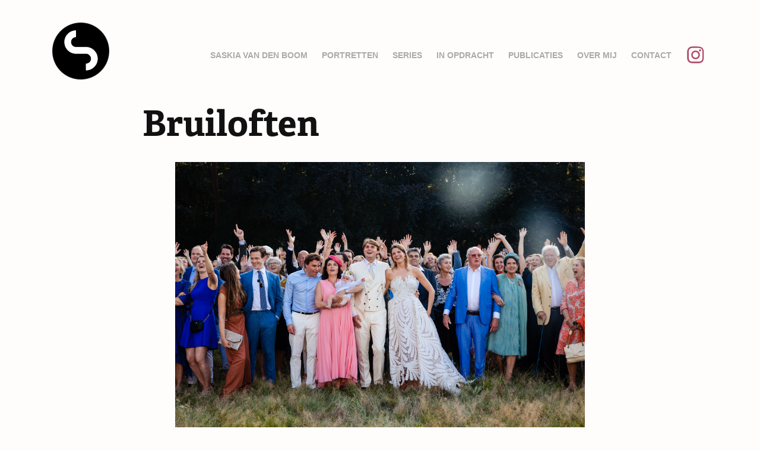

--- FILE ---
content_type: text/html; charset=utf-8
request_url: https://saskiavandenboom.nl/bruiloft-fotografie
body_size: 8880
content:
<!DOCTYPE HTML>
<html lang="en-US">
<head>
  <meta charset="UTF-8" />
  <meta name="viewport" content="width=device-width, initial-scale=1" />
      <meta name="keywords"  content="photo,photographer,series,portrets" />
      <meta name="description"  content="Fotografie, portretfotografie, documentaire fotografie, fotoschool" />
      <meta name="twitter:card"  content="summary_large_image" />
      <meta name="twitter:site"  content="@AdobePortfolio" />
      <meta  property="og:title" content="Saskia van den Boom - Bruiloften" />
      <meta  property="og:description" content="Fotografie, portretfotografie, documentaire fotografie, fotoschool" />
      <meta  property="og:image" content="https://cdn.myportfolio.com/f1ad6950-a464-48bc-86d2-707f05c22dc0/28498ace-6f8f-4df3-8008-93702a7e50ee_rwc_0x0x997x780x997.jpg?h=4da84e12d2053943061e2deba45b56fb" />
        <link rel="icon" href="https://cdn.myportfolio.com/f1ad6950-a464-48bc-86d2-707f05c22dc0/fc0ef873-2e21-4da4-9c2e-7388a41b5f07_carw_1x1x32.png?h=638d6756133ece5a9a954087c1f90772" />
      <link rel="stylesheet" href="/dist/css/main.css" type="text/css" />
      <link rel="stylesheet" href="https://cdn.myportfolio.com/f1ad6950-a464-48bc-86d2-707f05c22dc0/d1e3ba547df6f42bc7d867b36df1f53c1769026264.css?h=653b6b184e082e4f0bfe2befbd06a27a" type="text/css" />
    <link rel="canonical" href="https://saskiavandenboom.nl/bruiloft-fotografie" />
      <title>Saskia van den Boom - Bruiloften</title>
    <script type="text/javascript" src="//use.typekit.net/ik/[base64].js?cb=35f77bfb8b50944859ea3d3804e7194e7a3173fb" async onload="
    try {
      window.Typekit.load();
    } catch (e) {
      console.warn('Typekit not loaded.');
    }
    "></script>
</head>
  <body class="transition-enabled">  <div class='page-background-video page-background-video-with-panel'>
  </div>
  <div class="js-responsive-nav">
    <div class="responsive-nav has-social">
      <div class="close-responsive-click-area js-close-responsive-nav">
        <div class="close-responsive-button"></div>
      </div>
          <div class="nav-container">
            <nav data-hover-hint="nav">
      <div class="page-title">
        <a href="/home" >Saskia van den Boom</a>
      </div>
      <div class="page-title">
        <a href="/portretten" >Portretten</a>
      </div>
                <div class="gallery-title"><a href="/series" >Series</a></div>
                <div class="gallery-title"><a href="/kopie-van-series" >In opdracht</a></div>
      <div class="page-title">
        <a href="/publicaties-1" >Publicaties</a>
      </div>
      <div class="page-title">
        <a href="/over-mij" >Over mij</a>
      </div>
      <div class="page-title">
        <a href="/contact" >Contact</a>
      </div>
                <div class="social pf-nav-social" data-hover-hint="navSocialIcons">
                  <ul>
                          <li>
                            <a href="https://www.instagram.com/saskiavdboom/" target="_blank">
                              <svg version="1.1" id="Layer_1" xmlns="http://www.w3.org/2000/svg" xmlns:xlink="http://www.w3.org/1999/xlink" viewBox="0 0 30 24" style="enable-background:new 0 0 30 24;" xml:space="preserve" class="icon">
                              <g>
                                <path d="M15,5.4c2.1,0,2.4,0,3.2,0c0.8,0,1.2,0.2,1.5,0.3c0.4,0.1,0.6,0.3,0.9,0.6c0.3,0.3,0.5,0.5,0.6,0.9
                                  c0.1,0.3,0.2,0.7,0.3,1.5c0,0.8,0,1.1,0,3.2s0,2.4,0,3.2c0,0.8-0.2,1.2-0.3,1.5c-0.1,0.4-0.3,0.6-0.6,0.9c-0.3,0.3-0.5,0.5-0.9,0.6
                                  c-0.3,0.1-0.7,0.2-1.5,0.3c-0.8,0-1.1,0-3.2,0s-2.4,0-3.2,0c-0.8,0-1.2-0.2-1.5-0.3c-0.4-0.1-0.6-0.3-0.9-0.6
                                  c-0.3-0.3-0.5-0.5-0.6-0.9c-0.1-0.3-0.2-0.7-0.3-1.5c0-0.8,0-1.1,0-3.2s0-2.4,0-3.2c0-0.8,0.2-1.2,0.3-1.5c0.1-0.4,0.3-0.6,0.6-0.9
                                  c0.3-0.3,0.5-0.5,0.9-0.6c0.3-0.1,0.7-0.2,1.5-0.3C12.6,5.4,12.9,5.4,15,5.4 M15,4c-2.2,0-2.4,0-3.3,0c-0.9,0-1.4,0.2-1.9,0.4
                                  c-0.5,0.2-1,0.5-1.4,0.9C7.9,5.8,7.6,6.2,7.4,6.8C7.2,7.3,7.1,7.9,7,8.7C7,9.6,7,9.8,7,12s0,2.4,0,3.3c0,0.9,0.2,1.4,0.4,1.9
                                  c0.2,0.5,0.5,1,0.9,1.4c0.4,0.4,0.9,0.7,1.4,0.9c0.5,0.2,1.1,0.3,1.9,0.4c0.9,0,1.1,0,3.3,0s2.4,0,3.3,0c0.9,0,1.4-0.2,1.9-0.4
                                  c0.5-0.2,1-0.5,1.4-0.9c0.4-0.4,0.7-0.9,0.9-1.4c0.2-0.5,0.3-1.1,0.4-1.9c0-0.9,0-1.1,0-3.3s0-2.4,0-3.3c0-0.9-0.2-1.4-0.4-1.9
                                  c-0.2-0.5-0.5-1-0.9-1.4c-0.4-0.4-0.9-0.7-1.4-0.9c-0.5-0.2-1.1-0.3-1.9-0.4C17.4,4,17.2,4,15,4L15,4L15,4z"/>
                                <path d="M15,7.9c-2.3,0-4.1,1.8-4.1,4.1s1.8,4.1,4.1,4.1s4.1-1.8,4.1-4.1S17.3,7.9,15,7.9L15,7.9z M15,14.7c-1.5,0-2.7-1.2-2.7-2.7
                                  c0-1.5,1.2-2.7,2.7-2.7s2.7,1.2,2.7,2.7C17.7,13.5,16.5,14.7,15,14.7L15,14.7z"/>
                                <path d="M20.2,7.7c0,0.5-0.4,1-1,1s-1-0.4-1-1s0.4-1,1-1S20.2,7.2,20.2,7.7L20.2,7.7z"/>
                              </g>
                              </svg>
                            </a>
                          </li>
                  </ul>
                </div>
            </nav>
          </div>
    </div>
  </div>
  <div class="site-wrap cfix js-site-wrap">
    <div class="site-container">
      <div class="site-content e2e-site-content">
        <header class="site-header">
          <div class="logo-container">
              <div class="logo-wrap" data-hover-hint="logo">
                    <div class="logo e2e-site-logo-text logo-image has-rollover ">
    <a href="/home" class="image-normal image-link">
      <img src="https://cdn.myportfolio.com/f1ad6950-a464-48bc-86d2-707f05c22dc0/afc020cf-c113-4567-a738-8ddf45324da0_rwc_0x0x100x100x4096.png?h=c2ea6059f66c985e7d5f714fa6684ea9" alt="Saskia van den Boom">
    </a>
    <a href="/home" class="image-rollover image-link">
      <img src="https://cdn.myportfolio.com/f1ad6950-a464-48bc-86d2-707f05c22dc0/c08dd853-b981-4d41-b162-42ecf9343047_rwc_0x0x100x100x4096.png?h=5678b427e1280e22b670f5b7d2e31a0d" alt="Saskia van den Boom">
    </a>
</div>
              </div>
  <div class="hamburger-click-area js-hamburger">
    <div class="hamburger">
      <i></i>
      <i></i>
      <i></i>
    </div>
  </div>
          </div>
              <div class="nav-container">
                <nav data-hover-hint="nav">
      <div class="page-title">
        <a href="/home" >Saskia van den Boom</a>
      </div>
      <div class="page-title">
        <a href="/portretten" >Portretten</a>
      </div>
                <div class="gallery-title"><a href="/series" >Series</a></div>
                <div class="gallery-title"><a href="/kopie-van-series" >In opdracht</a></div>
      <div class="page-title">
        <a href="/publicaties-1" >Publicaties</a>
      </div>
      <div class="page-title">
        <a href="/over-mij" >Over mij</a>
      </div>
      <div class="page-title">
        <a href="/contact" >Contact</a>
      </div>
                    <div class="social pf-nav-social" data-hover-hint="navSocialIcons">
                      <ul>
                              <li>
                                <a href="https://www.instagram.com/saskiavdboom/" target="_blank">
                                  <svg version="1.1" id="Layer_1" xmlns="http://www.w3.org/2000/svg" xmlns:xlink="http://www.w3.org/1999/xlink" viewBox="0 0 30 24" style="enable-background:new 0 0 30 24;" xml:space="preserve" class="icon">
                                  <g>
                                    <path d="M15,5.4c2.1,0,2.4,0,3.2,0c0.8,0,1.2,0.2,1.5,0.3c0.4,0.1,0.6,0.3,0.9,0.6c0.3,0.3,0.5,0.5,0.6,0.9
                                      c0.1,0.3,0.2,0.7,0.3,1.5c0,0.8,0,1.1,0,3.2s0,2.4,0,3.2c0,0.8-0.2,1.2-0.3,1.5c-0.1,0.4-0.3,0.6-0.6,0.9c-0.3,0.3-0.5,0.5-0.9,0.6
                                      c-0.3,0.1-0.7,0.2-1.5,0.3c-0.8,0-1.1,0-3.2,0s-2.4,0-3.2,0c-0.8,0-1.2-0.2-1.5-0.3c-0.4-0.1-0.6-0.3-0.9-0.6
                                      c-0.3-0.3-0.5-0.5-0.6-0.9c-0.1-0.3-0.2-0.7-0.3-1.5c0-0.8,0-1.1,0-3.2s0-2.4,0-3.2c0-0.8,0.2-1.2,0.3-1.5c0.1-0.4,0.3-0.6,0.6-0.9
                                      c0.3-0.3,0.5-0.5,0.9-0.6c0.3-0.1,0.7-0.2,1.5-0.3C12.6,5.4,12.9,5.4,15,5.4 M15,4c-2.2,0-2.4,0-3.3,0c-0.9,0-1.4,0.2-1.9,0.4
                                      c-0.5,0.2-1,0.5-1.4,0.9C7.9,5.8,7.6,6.2,7.4,6.8C7.2,7.3,7.1,7.9,7,8.7C7,9.6,7,9.8,7,12s0,2.4,0,3.3c0,0.9,0.2,1.4,0.4,1.9
                                      c0.2,0.5,0.5,1,0.9,1.4c0.4,0.4,0.9,0.7,1.4,0.9c0.5,0.2,1.1,0.3,1.9,0.4c0.9,0,1.1,0,3.3,0s2.4,0,3.3,0c0.9,0,1.4-0.2,1.9-0.4
                                      c0.5-0.2,1-0.5,1.4-0.9c0.4-0.4,0.7-0.9,0.9-1.4c0.2-0.5,0.3-1.1,0.4-1.9c0-0.9,0-1.1,0-3.3s0-2.4,0-3.3c0-0.9-0.2-1.4-0.4-1.9
                                      c-0.2-0.5-0.5-1-0.9-1.4c-0.4-0.4-0.9-0.7-1.4-0.9c-0.5-0.2-1.1-0.3-1.9-0.4C17.4,4,17.2,4,15,4L15,4L15,4z"/>
                                    <path d="M15,7.9c-2.3,0-4.1,1.8-4.1,4.1s1.8,4.1,4.1,4.1s4.1-1.8,4.1-4.1S17.3,7.9,15,7.9L15,7.9z M15,14.7c-1.5,0-2.7-1.2-2.7-2.7
                                      c0-1.5,1.2-2.7,2.7-2.7s2.7,1.2,2.7,2.7C17.7,13.5,16.5,14.7,15,14.7L15,14.7z"/>
                                    <path d="M20.2,7.7c0,0.5-0.4,1-1,1s-1-0.4-1-1s0.4-1,1-1S20.2,7.2,20.2,7.7L20.2,7.7z"/>
                                  </g>
                                  </svg>
                                </a>
                              </li>
                      </ul>
                    </div>
                </nav>
              </div>
        </header>
        <main>
  <div class="page-container" data-context="page.page.container" data-hover-hint="pageContainer">
    <section class="page standard-modules">
        <header class="page-header content" data-context="pages" data-identity="id:p621558d8811dfe409c8c3fa485e0ae352761c733d76e2d67c2951" data-hover-hint="pageHeader" data-hover-hint-id="p621558d8811dfe409c8c3fa485e0ae352761c733d76e2d67c2951">
            <h1 class="title preserve-whitespace e2e-site-logo-text">Bruiloften</h1>
            <p class="description"></p>
        </header>
      <div class="page-content js-page-content" data-context="pages" data-identity="id:p621558d8811dfe409c8c3fa485e0ae352761c733d76e2d67c2951">
        <div id="project-canvas" class="js-project-modules modules content">
          <div id="project-modules">
              
              <div class="project-module module image project-module-image js-js-project-module"  style="padding-top: px;
padding-bottom: px;
  width: 55%;
">

  

  
     <div class="js-lightbox" data-src="https://cdn.myportfolio.com/f1ad6950-a464-48bc-86d2-707f05c22dc0/8d255094-e8c5-44bc-956a-bc4b45013a26.jpg?h=4f192a0e04c93fcb763346a7e927f8e5">
           <img
             class="js-lazy e2e-site-project-module-image"
             src="[data-uri]"
             data-src="https://cdn.myportfolio.com/f1ad6950-a464-48bc-86d2-707f05c22dc0/8d255094-e8c5-44bc-956a-bc4b45013a26_rw_1920.jpg?h=3e553761ec94bd643cccab062f216ee7"
             data-srcset="https://cdn.myportfolio.com/f1ad6950-a464-48bc-86d2-707f05c22dc0/8d255094-e8c5-44bc-956a-bc4b45013a26_rw_600.jpg?h=d5638384273a4d3779a18fb84afa6257 600w,https://cdn.myportfolio.com/f1ad6950-a464-48bc-86d2-707f05c22dc0/8d255094-e8c5-44bc-956a-bc4b45013a26_rw_1200.jpg?h=800c8a0a6225be03e9595516d1bf775a 1200w,https://cdn.myportfolio.com/f1ad6950-a464-48bc-86d2-707f05c22dc0/8d255094-e8c5-44bc-956a-bc4b45013a26_rw_1920.jpg?h=3e553761ec94bd643cccab062f216ee7 1920w,"
             data-sizes="(max-width: 1920px) 100vw, 1920px"
             width="1920"
             height="0"
             style="padding-bottom: 66.67%; background: rgba(0, 0, 0, 0.03)"
             
           >
     </div>
  

</div>

              
              
              
              
              
              
              
              
              
              
              
              
              
              <div class="project-module module text project-module-text align- js-project-module e2e-site-project-module-text" style="padding-top: 10px;
padding-bottom: px;
  width: 100%;
">
  <div class="rich-text js-text-editable module-text"><div>Als fotograaf ben ik altijd bezig met het vastleggen van echte momenten, met foto's die puur zijn en een verhaal vertellen. Die manier van kijken en fotograferen gebruik ik ook op een trouwdag: ik maak graag beelden die het gevoel van de dag vastleggen alsof je deze opnieuw beleeft. </div><div><span class="underline"><span style="color:#999999;" class="texteditor-inline-color">Voor de bruiloft</span></span></div><div>Een goede klik is belangrijk: jullie dag is intiem, persoonlijk en vol betekenis. Daarom starten we met een vrijblijvend kennismakingsgesprek. Ik luister naar jullie verhaal: hoe jullie dag eruitziet, wie er komen, wat jullie mooi vinden en wat jullie wensen zijn qua fotografie.</div><div><span class="underline">Tijdens de bruiloft</span></div><div>Een trouwdag is een dag om nooit te vergeten. Jullie geliefden zijn aanwezig, je kijkt terug op hoe het allemaal begon en staat stil bij jullie liefde voor elkaar. Als fotograaf wil ik daar op een ongedwongen manier foto’s van maken. Ik wil daarin vooral de sfeer vastleggen die op dat moment aanwezig is. Ik ben een reportagefotograaf en vind het belangrijk om de emoties en kleine mooie momenten en details vast te leggen. Ik meng me het liefst tussen jullie gasten op een ongedwongen en ontspannen sfeer. </div><div><span class="underline">Na de bruiloft</span></div><div>Als de bruiloft eenmaal achter de rug is ga ik direct aan de slag met het selecteren en bewerken van de foto's. Daar hoef je niet lang op te wachten. Jullie ontvangen binnen een week de foto’s in een online gallery waar je de foto’s in hoge resolutie kunt downloaden op je eigen pc en ook kunt delen met vrienden en familie.</div><div><span class="underline">Tarieven</span></div><div>Om een indicatie te geven van de kosten heb ik hieronder een voorbeeld geplaatst van een bruiloft waarbij ik acht uur ben. Kosten zijn inclusief een kennismakingsgesprek, een selectie met ten minste 250 professioneel bewerkte foto's van jullie dag in hoge resolutie en een online gallery om de foto's te bekijken, te delen en te downloaden. Binnen een straal van 10km van Amsterdam reken ik geen reistijd. Kosten voor de bruidsfotografie komen dan uit op €1.900 excl. BTW.</div><div>Uitbreiding naar uren is uiteraard mogelijk. Meer weten? <a href="/contact" target="_self" data-selected-page-id="p6053cd3415d7e9dc8e75b5a39128c2433ef79bbb4a9f86eb038a4">Neem gerust contact met me op.</a></div></div>
</div>

              
              
              
              
              
              
              
              
              
              
              
              <div class="project-module module media_collection project-module-media_collection" data-id="m62155a911c2d2e6d0024a15a090c9719a0f85c981f55801ddfe0e"  style="padding-top: px;
padding-bottom: px;
">
  <div class="grid--main js-grid-main" data-grid-max-images="  3
">
    <div class="grid__item-container js-grid-item-container" data-flex-grow="390" style="width:390px; flex-grow:390;" data-width="1920" data-height="1280">
      <script type="text/html" class="js-lightbox-slide-content">
        <div class="grid__image-wrapper">
          <img src="https://cdn.myportfolio.com/f1ad6950-a464-48bc-86d2-707f05c22dc0/934b1efb-127f-45e1-a1d4-34499a220865_rw_1920.jpg?h=104f80438b94f9dfd03151d85a8885f3" srcset="https://cdn.myportfolio.com/f1ad6950-a464-48bc-86d2-707f05c22dc0/934b1efb-127f-45e1-a1d4-34499a220865_rw_600.jpg?h=497dee28e03ca70f74f3c3591ecb0ac5 600w,https://cdn.myportfolio.com/f1ad6950-a464-48bc-86d2-707f05c22dc0/934b1efb-127f-45e1-a1d4-34499a220865_rw_1200.jpg?h=fe1accfcf7af34a6ac149e2f4d059d8d 1200w,https://cdn.myportfolio.com/f1ad6950-a464-48bc-86d2-707f05c22dc0/934b1efb-127f-45e1-a1d4-34499a220865_rw_1920.jpg?h=104f80438b94f9dfd03151d85a8885f3 1920w,"  sizes="(max-width: 1920px) 100vw, 1920px">
        <div>
      </script>
      <img
        class="grid__item-image js-grid__item-image grid__item-image-lazy js-lazy"
        src="[data-uri]"
        
        data-src="https://cdn.myportfolio.com/f1ad6950-a464-48bc-86d2-707f05c22dc0/934b1efb-127f-45e1-a1d4-34499a220865_rw_1920.jpg?h=104f80438b94f9dfd03151d85a8885f3"
        data-srcset="https://cdn.myportfolio.com/f1ad6950-a464-48bc-86d2-707f05c22dc0/934b1efb-127f-45e1-a1d4-34499a220865_rw_600.jpg?h=497dee28e03ca70f74f3c3591ecb0ac5 600w,https://cdn.myportfolio.com/f1ad6950-a464-48bc-86d2-707f05c22dc0/934b1efb-127f-45e1-a1d4-34499a220865_rw_1200.jpg?h=fe1accfcf7af34a6ac149e2f4d059d8d 1200w,https://cdn.myportfolio.com/f1ad6950-a464-48bc-86d2-707f05c22dc0/934b1efb-127f-45e1-a1d4-34499a220865_rw_1920.jpg?h=104f80438b94f9dfd03151d85a8885f3 1920w,"
      >
      <span class="grid__item-filler" style="padding-bottom:66.666666666667%;"></span>
    </div>
    <div class="grid__item-container js-grid-item-container" data-flex-grow="390" style="width:390px; flex-grow:390;" data-width="1920" data-height="1280">
      <script type="text/html" class="js-lightbox-slide-content">
        <div class="grid__image-wrapper">
          <img src="https://cdn.myportfolio.com/f1ad6950-a464-48bc-86d2-707f05c22dc0/623d76b8-8a65-45e3-a91a-1e5f71b09a0a_rw_1920.jpg?h=8735adc6c08a5a416535ea297d9552f9" srcset="https://cdn.myportfolio.com/f1ad6950-a464-48bc-86d2-707f05c22dc0/623d76b8-8a65-45e3-a91a-1e5f71b09a0a_rw_600.jpg?h=2514efe8e60704138a6af461575a9ceb 600w,https://cdn.myportfolio.com/f1ad6950-a464-48bc-86d2-707f05c22dc0/623d76b8-8a65-45e3-a91a-1e5f71b09a0a_rw_1200.jpg?h=d1b0e7e6cb4b6ef25105f68c3c3a1130 1200w,https://cdn.myportfolio.com/f1ad6950-a464-48bc-86d2-707f05c22dc0/623d76b8-8a65-45e3-a91a-1e5f71b09a0a_rw_1920.jpg?h=8735adc6c08a5a416535ea297d9552f9 1920w,"  sizes="(max-width: 1920px) 100vw, 1920px">
        <div>
      </script>
      <img
        class="grid__item-image js-grid__item-image grid__item-image-lazy js-lazy"
        src="[data-uri]"
        
        data-src="https://cdn.myportfolio.com/f1ad6950-a464-48bc-86d2-707f05c22dc0/623d76b8-8a65-45e3-a91a-1e5f71b09a0a_rw_1920.jpg?h=8735adc6c08a5a416535ea297d9552f9"
        data-srcset="https://cdn.myportfolio.com/f1ad6950-a464-48bc-86d2-707f05c22dc0/623d76b8-8a65-45e3-a91a-1e5f71b09a0a_rw_600.jpg?h=2514efe8e60704138a6af461575a9ceb 600w,https://cdn.myportfolio.com/f1ad6950-a464-48bc-86d2-707f05c22dc0/623d76b8-8a65-45e3-a91a-1e5f71b09a0a_rw_1200.jpg?h=d1b0e7e6cb4b6ef25105f68c3c3a1130 1200w,https://cdn.myportfolio.com/f1ad6950-a464-48bc-86d2-707f05c22dc0/623d76b8-8a65-45e3-a91a-1e5f71b09a0a_rw_1920.jpg?h=8735adc6c08a5a416535ea297d9552f9 1920w,"
      >
      <span class="grid__item-filler" style="padding-bottom:66.666666666667%;"></span>
    </div>
    <div class="grid__item-container js-grid-item-container" data-flex-grow="173.33333333333" style="width:173.33333333333px; flex-grow:173.33333333333;" data-width="1920" data-height="2880">
      <script type="text/html" class="js-lightbox-slide-content">
        <div class="grid__image-wrapper">
          <img src="https://cdn.myportfolio.com/f1ad6950-a464-48bc-86d2-707f05c22dc0/5e48db24-d24c-40fc-b7bd-501091c38e76_rw_1920.jpg?h=ecb34588b4e58610eebf72fec8bff29f" srcset="https://cdn.myportfolio.com/f1ad6950-a464-48bc-86d2-707f05c22dc0/5e48db24-d24c-40fc-b7bd-501091c38e76_rw_600.jpg?h=3419c31727ee642336a98de092982d70 600w,https://cdn.myportfolio.com/f1ad6950-a464-48bc-86d2-707f05c22dc0/5e48db24-d24c-40fc-b7bd-501091c38e76_rw_1200.jpg?h=a1fc91cd712d32b6ab4145e53eaeabd4 1200w,https://cdn.myportfolio.com/f1ad6950-a464-48bc-86d2-707f05c22dc0/5e48db24-d24c-40fc-b7bd-501091c38e76_rw_1920.jpg?h=ecb34588b4e58610eebf72fec8bff29f 1920w,"  sizes="(max-width: 1920px) 100vw, 1920px">
        <div>
      </script>
      <img
        class="grid__item-image js-grid__item-image grid__item-image-lazy js-lazy"
        src="[data-uri]"
        
        data-src="https://cdn.myportfolio.com/f1ad6950-a464-48bc-86d2-707f05c22dc0/5e48db24-d24c-40fc-b7bd-501091c38e76_rw_1920.jpg?h=ecb34588b4e58610eebf72fec8bff29f"
        data-srcset="https://cdn.myportfolio.com/f1ad6950-a464-48bc-86d2-707f05c22dc0/5e48db24-d24c-40fc-b7bd-501091c38e76_rw_600.jpg?h=3419c31727ee642336a98de092982d70 600w,https://cdn.myportfolio.com/f1ad6950-a464-48bc-86d2-707f05c22dc0/5e48db24-d24c-40fc-b7bd-501091c38e76_rw_1200.jpg?h=a1fc91cd712d32b6ab4145e53eaeabd4 1200w,https://cdn.myportfolio.com/f1ad6950-a464-48bc-86d2-707f05c22dc0/5e48db24-d24c-40fc-b7bd-501091c38e76_rw_1920.jpg?h=ecb34588b4e58610eebf72fec8bff29f 1920w,"
      >
      <span class="grid__item-filler" style="padding-bottom:150%;"></span>
    </div>
    <div class="grid__item-container js-grid-item-container" data-flex-grow="390" style="width:390px; flex-grow:390;" data-width="1920" data-height="1280">
      <script type="text/html" class="js-lightbox-slide-content">
        <div class="grid__image-wrapper">
          <img src="https://cdn.myportfolio.com/f1ad6950-a464-48bc-86d2-707f05c22dc0/728684da-eef5-4ce8-bb70-7b09339e20fe_rw_1920.jpg?h=5369b5fcef68ccaa46d062b04b70e735" srcset="https://cdn.myportfolio.com/f1ad6950-a464-48bc-86d2-707f05c22dc0/728684da-eef5-4ce8-bb70-7b09339e20fe_rw_600.jpg?h=6bb267a8177c0e023b9ac02e6640e880 600w,https://cdn.myportfolio.com/f1ad6950-a464-48bc-86d2-707f05c22dc0/728684da-eef5-4ce8-bb70-7b09339e20fe_rw_1200.jpg?h=b8ed8d414461fd16647f0980051c7d13 1200w,https://cdn.myportfolio.com/f1ad6950-a464-48bc-86d2-707f05c22dc0/728684da-eef5-4ce8-bb70-7b09339e20fe_rw_1920.jpg?h=5369b5fcef68ccaa46d062b04b70e735 1920w,"  sizes="(max-width: 1920px) 100vw, 1920px">
        <div>
      </script>
      <img
        class="grid__item-image js-grid__item-image grid__item-image-lazy js-lazy"
        src="[data-uri]"
        
        data-src="https://cdn.myportfolio.com/f1ad6950-a464-48bc-86d2-707f05c22dc0/728684da-eef5-4ce8-bb70-7b09339e20fe_rw_1920.jpg?h=5369b5fcef68ccaa46d062b04b70e735"
        data-srcset="https://cdn.myportfolio.com/f1ad6950-a464-48bc-86d2-707f05c22dc0/728684da-eef5-4ce8-bb70-7b09339e20fe_rw_600.jpg?h=6bb267a8177c0e023b9ac02e6640e880 600w,https://cdn.myportfolio.com/f1ad6950-a464-48bc-86d2-707f05c22dc0/728684da-eef5-4ce8-bb70-7b09339e20fe_rw_1200.jpg?h=b8ed8d414461fd16647f0980051c7d13 1200w,https://cdn.myportfolio.com/f1ad6950-a464-48bc-86d2-707f05c22dc0/728684da-eef5-4ce8-bb70-7b09339e20fe_rw_1920.jpg?h=5369b5fcef68ccaa46d062b04b70e735 1920w,"
      >
      <span class="grid__item-filler" style="padding-bottom:66.666666666667%;"></span>
    </div>
    <div class="grid__item-container js-grid-item-container" data-flex-grow="173.33333333333" style="width:173.33333333333px; flex-grow:173.33333333333;" data-width="1920" data-height="2880">
      <script type="text/html" class="js-lightbox-slide-content">
        <div class="grid__image-wrapper">
          <img src="https://cdn.myportfolio.com/f1ad6950-a464-48bc-86d2-707f05c22dc0/57b372be-dc69-4479-ab0c-101f5692b3f2_rw_1920.jpg?h=057eef91f2be750de9797f3f766e0cb9" srcset="https://cdn.myportfolio.com/f1ad6950-a464-48bc-86d2-707f05c22dc0/57b372be-dc69-4479-ab0c-101f5692b3f2_rw_600.jpg?h=6781f2233ff41149299c73fcd6ad099c 600w,https://cdn.myportfolio.com/f1ad6950-a464-48bc-86d2-707f05c22dc0/57b372be-dc69-4479-ab0c-101f5692b3f2_rw_1200.jpg?h=4c0447c4c2aea40998e2f09c3a37438d 1200w,https://cdn.myportfolio.com/f1ad6950-a464-48bc-86d2-707f05c22dc0/57b372be-dc69-4479-ab0c-101f5692b3f2_rw_1920.jpg?h=057eef91f2be750de9797f3f766e0cb9 1920w,"  sizes="(max-width: 1920px) 100vw, 1920px">
        <div>
      </script>
      <img
        class="grid__item-image js-grid__item-image grid__item-image-lazy js-lazy"
        src="[data-uri]"
        
        data-src="https://cdn.myportfolio.com/f1ad6950-a464-48bc-86d2-707f05c22dc0/57b372be-dc69-4479-ab0c-101f5692b3f2_rw_1920.jpg?h=057eef91f2be750de9797f3f766e0cb9"
        data-srcset="https://cdn.myportfolio.com/f1ad6950-a464-48bc-86d2-707f05c22dc0/57b372be-dc69-4479-ab0c-101f5692b3f2_rw_600.jpg?h=6781f2233ff41149299c73fcd6ad099c 600w,https://cdn.myportfolio.com/f1ad6950-a464-48bc-86d2-707f05c22dc0/57b372be-dc69-4479-ab0c-101f5692b3f2_rw_1200.jpg?h=4c0447c4c2aea40998e2f09c3a37438d 1200w,https://cdn.myportfolio.com/f1ad6950-a464-48bc-86d2-707f05c22dc0/57b372be-dc69-4479-ab0c-101f5692b3f2_rw_1920.jpg?h=057eef91f2be750de9797f3f766e0cb9 1920w,"
      >
      <span class="grid__item-filler" style="padding-bottom:150%;"></span>
    </div>
    <div class="grid__item-container js-grid-item-container" data-flex-grow="173.33333333333" style="width:173.33333333333px; flex-grow:173.33333333333;" data-width="1920" data-height="2880">
      <script type="text/html" class="js-lightbox-slide-content">
        <div class="grid__image-wrapper">
          <img src="https://cdn.myportfolio.com/f1ad6950-a464-48bc-86d2-707f05c22dc0/50917e58-85eb-4e86-bfd0-d80985463c79_rw_1920.jpg?h=edacf14cea0d857d2f15ea159697437b" srcset="https://cdn.myportfolio.com/f1ad6950-a464-48bc-86d2-707f05c22dc0/50917e58-85eb-4e86-bfd0-d80985463c79_rw_600.jpg?h=a9ca9a17bc49ea0019e98358e5822725 600w,https://cdn.myportfolio.com/f1ad6950-a464-48bc-86d2-707f05c22dc0/50917e58-85eb-4e86-bfd0-d80985463c79_rw_1200.jpg?h=8429b2a28ce403d5579a0ec655ead405 1200w,https://cdn.myportfolio.com/f1ad6950-a464-48bc-86d2-707f05c22dc0/50917e58-85eb-4e86-bfd0-d80985463c79_rw_1920.jpg?h=edacf14cea0d857d2f15ea159697437b 1920w,"  sizes="(max-width: 1920px) 100vw, 1920px">
        <div>
      </script>
      <img
        class="grid__item-image js-grid__item-image grid__item-image-lazy js-lazy"
        src="[data-uri]"
        
        data-src="https://cdn.myportfolio.com/f1ad6950-a464-48bc-86d2-707f05c22dc0/50917e58-85eb-4e86-bfd0-d80985463c79_rw_1920.jpg?h=edacf14cea0d857d2f15ea159697437b"
        data-srcset="https://cdn.myportfolio.com/f1ad6950-a464-48bc-86d2-707f05c22dc0/50917e58-85eb-4e86-bfd0-d80985463c79_rw_600.jpg?h=a9ca9a17bc49ea0019e98358e5822725 600w,https://cdn.myportfolio.com/f1ad6950-a464-48bc-86d2-707f05c22dc0/50917e58-85eb-4e86-bfd0-d80985463c79_rw_1200.jpg?h=8429b2a28ce403d5579a0ec655ead405 1200w,https://cdn.myportfolio.com/f1ad6950-a464-48bc-86d2-707f05c22dc0/50917e58-85eb-4e86-bfd0-d80985463c79_rw_1920.jpg?h=edacf14cea0d857d2f15ea159697437b 1920w,"
      >
      <span class="grid__item-filler" style="padding-bottom:150%;"></span>
    </div>
    <div class="grid__item-container js-grid-item-container" data-flex-grow="390" style="width:390px; flex-grow:390;" data-width="1920" data-height="1280">
      <script type="text/html" class="js-lightbox-slide-content">
        <div class="grid__image-wrapper">
          <img src="https://cdn.myportfolio.com/f1ad6950-a464-48bc-86d2-707f05c22dc0/28d19379-a506-42ca-8aba-7a39d435cdc8_rw_1920.jpg?h=6fc5762d2e58cf7237aa42d3b3701f4d" srcset="https://cdn.myportfolio.com/f1ad6950-a464-48bc-86d2-707f05c22dc0/28d19379-a506-42ca-8aba-7a39d435cdc8_rw_600.jpg?h=01da1d2efc2a1bec621f3ae005e6711c 600w,https://cdn.myportfolio.com/f1ad6950-a464-48bc-86d2-707f05c22dc0/28d19379-a506-42ca-8aba-7a39d435cdc8_rw_1200.jpg?h=2ab4b57bfd95b90be81d1c5a91a97d0d 1200w,https://cdn.myportfolio.com/f1ad6950-a464-48bc-86d2-707f05c22dc0/28d19379-a506-42ca-8aba-7a39d435cdc8_rw_1920.jpg?h=6fc5762d2e58cf7237aa42d3b3701f4d 1920w,"  sizes="(max-width: 1920px) 100vw, 1920px">
        <div>
      </script>
      <img
        class="grid__item-image js-grid__item-image grid__item-image-lazy js-lazy"
        src="[data-uri]"
        
        data-src="https://cdn.myportfolio.com/f1ad6950-a464-48bc-86d2-707f05c22dc0/28d19379-a506-42ca-8aba-7a39d435cdc8_rw_1920.jpg?h=6fc5762d2e58cf7237aa42d3b3701f4d"
        data-srcset="https://cdn.myportfolio.com/f1ad6950-a464-48bc-86d2-707f05c22dc0/28d19379-a506-42ca-8aba-7a39d435cdc8_rw_600.jpg?h=01da1d2efc2a1bec621f3ae005e6711c 600w,https://cdn.myportfolio.com/f1ad6950-a464-48bc-86d2-707f05c22dc0/28d19379-a506-42ca-8aba-7a39d435cdc8_rw_1200.jpg?h=2ab4b57bfd95b90be81d1c5a91a97d0d 1200w,https://cdn.myportfolio.com/f1ad6950-a464-48bc-86d2-707f05c22dc0/28d19379-a506-42ca-8aba-7a39d435cdc8_rw_1920.jpg?h=6fc5762d2e58cf7237aa42d3b3701f4d 1920w,"
      >
      <span class="grid__item-filler" style="padding-bottom:66.666666666667%;"></span>
    </div>
    <div class="grid__item-container js-grid-item-container" data-flex-grow="390" style="width:390px; flex-grow:390;" data-width="1920" data-height="1280">
      <script type="text/html" class="js-lightbox-slide-content">
        <div class="grid__image-wrapper">
          <img src="https://cdn.myportfolio.com/f1ad6950-a464-48bc-86d2-707f05c22dc0/e77034cb-adc4-415b-b611-e8970421f3d7_rw_1920.jpg?h=b72feb52665b523031e3fa8fd91d58d7" srcset="https://cdn.myportfolio.com/f1ad6950-a464-48bc-86d2-707f05c22dc0/e77034cb-adc4-415b-b611-e8970421f3d7_rw_600.jpg?h=a179dde2d0667884b4d270e3868092a4 600w,https://cdn.myportfolio.com/f1ad6950-a464-48bc-86d2-707f05c22dc0/e77034cb-adc4-415b-b611-e8970421f3d7_rw_1200.jpg?h=ad76de5692afa6eebffd5671957f0476 1200w,https://cdn.myportfolio.com/f1ad6950-a464-48bc-86d2-707f05c22dc0/e77034cb-adc4-415b-b611-e8970421f3d7_rw_1920.jpg?h=b72feb52665b523031e3fa8fd91d58d7 1920w,"  sizes="(max-width: 1920px) 100vw, 1920px">
        <div>
      </script>
      <img
        class="grid__item-image js-grid__item-image grid__item-image-lazy js-lazy"
        src="[data-uri]"
        
        data-src="https://cdn.myportfolio.com/f1ad6950-a464-48bc-86d2-707f05c22dc0/e77034cb-adc4-415b-b611-e8970421f3d7_rw_1920.jpg?h=b72feb52665b523031e3fa8fd91d58d7"
        data-srcset="https://cdn.myportfolio.com/f1ad6950-a464-48bc-86d2-707f05c22dc0/e77034cb-adc4-415b-b611-e8970421f3d7_rw_600.jpg?h=a179dde2d0667884b4d270e3868092a4 600w,https://cdn.myportfolio.com/f1ad6950-a464-48bc-86d2-707f05c22dc0/e77034cb-adc4-415b-b611-e8970421f3d7_rw_1200.jpg?h=ad76de5692afa6eebffd5671957f0476 1200w,https://cdn.myportfolio.com/f1ad6950-a464-48bc-86d2-707f05c22dc0/e77034cb-adc4-415b-b611-e8970421f3d7_rw_1920.jpg?h=b72feb52665b523031e3fa8fd91d58d7 1920w,"
      >
      <span class="grid__item-filler" style="padding-bottom:66.666666666667%;"></span>
    </div>
    <div class="js-grid-spacer"></div>
  </div>
</div>

              
              
              
              
              
              
              
              
              
              <div class="project-module module media_collection project-module-media_collection" data-id="m63c7ec3bf2b36a256a23b5764610b9f42fe64d6e8746e3a5957ca"  style="padding-top: px;
padding-bottom: px;
">
  <div class="grid--main js-grid-main" data-grid-max-images="  3
">
    <div class="grid__item-container js-grid-item-container" data-flex-grow="390" style="width:390px; flex-grow:390;" data-width="3840" data-height="2560">
      <script type="text/html" class="js-lightbox-slide-content">
        <div class="grid__image-wrapper">
          <img src="https://cdn.myportfolio.com/f1ad6950-a464-48bc-86d2-707f05c22dc0/996cffb8-173b-4ca0-8712-e0c2d82f8560_rw_3840.jpg?h=f1b7010d17e861ab4adf72d56e56c947" srcset="https://cdn.myportfolio.com/f1ad6950-a464-48bc-86d2-707f05c22dc0/996cffb8-173b-4ca0-8712-e0c2d82f8560_rw_600.jpg?h=8177ba28263a37f7969f9a615029f28d 600w,https://cdn.myportfolio.com/f1ad6950-a464-48bc-86d2-707f05c22dc0/996cffb8-173b-4ca0-8712-e0c2d82f8560_rw_1200.jpg?h=80ad1c7c73a2d390a7b217aa8cc4071b 1200w,https://cdn.myportfolio.com/f1ad6950-a464-48bc-86d2-707f05c22dc0/996cffb8-173b-4ca0-8712-e0c2d82f8560_rw_1920.jpg?h=93705b4df2ad4c77429b7a537f63e130 1920w,https://cdn.myportfolio.com/f1ad6950-a464-48bc-86d2-707f05c22dc0/996cffb8-173b-4ca0-8712-e0c2d82f8560_rw_3840.jpg?h=f1b7010d17e861ab4adf72d56e56c947 3840w,"  sizes="(max-width: 3840px) 100vw, 3840px">
        <div>
      </script>
      <img
        class="grid__item-image js-grid__item-image grid__item-image-lazy js-lazy"
        src="[data-uri]"
        
        data-src="https://cdn.myportfolio.com/f1ad6950-a464-48bc-86d2-707f05c22dc0/996cffb8-173b-4ca0-8712-e0c2d82f8560_rw_3840.jpg?h=f1b7010d17e861ab4adf72d56e56c947"
        data-srcset="https://cdn.myportfolio.com/f1ad6950-a464-48bc-86d2-707f05c22dc0/996cffb8-173b-4ca0-8712-e0c2d82f8560_rw_600.jpg?h=8177ba28263a37f7969f9a615029f28d 600w,https://cdn.myportfolio.com/f1ad6950-a464-48bc-86d2-707f05c22dc0/996cffb8-173b-4ca0-8712-e0c2d82f8560_rw_1200.jpg?h=80ad1c7c73a2d390a7b217aa8cc4071b 1200w,https://cdn.myportfolio.com/f1ad6950-a464-48bc-86d2-707f05c22dc0/996cffb8-173b-4ca0-8712-e0c2d82f8560_rw_1920.jpg?h=93705b4df2ad4c77429b7a537f63e130 1920w,https://cdn.myportfolio.com/f1ad6950-a464-48bc-86d2-707f05c22dc0/996cffb8-173b-4ca0-8712-e0c2d82f8560_rw_3840.jpg?h=f1b7010d17e861ab4adf72d56e56c947 3840w,"
      >
      <span class="grid__item-filler" style="padding-bottom:66.666666666667%;"></span>
    </div>
    <div class="grid__item-container js-grid-item-container" data-flex-grow="173.33333333333" style="width:173.33333333333px; flex-grow:173.33333333333;" data-width="1920" data-height="2880">
      <script type="text/html" class="js-lightbox-slide-content">
        <div class="grid__image-wrapper">
          <img src="https://cdn.myportfolio.com/f1ad6950-a464-48bc-86d2-707f05c22dc0/ba525fc7-d99b-4ac1-b184-7df321377fc0_rw_1920.jpg?h=5fa6d40e497d167c7851414bebf42682" srcset="https://cdn.myportfolio.com/f1ad6950-a464-48bc-86d2-707f05c22dc0/ba525fc7-d99b-4ac1-b184-7df321377fc0_rw_600.jpg?h=8459bc389a943b181c88632b94449335 600w,https://cdn.myportfolio.com/f1ad6950-a464-48bc-86d2-707f05c22dc0/ba525fc7-d99b-4ac1-b184-7df321377fc0_rw_1200.jpg?h=42d8f737025f3e6b38a72961d00b1981 1200w,https://cdn.myportfolio.com/f1ad6950-a464-48bc-86d2-707f05c22dc0/ba525fc7-d99b-4ac1-b184-7df321377fc0_rw_1920.jpg?h=5fa6d40e497d167c7851414bebf42682 1920w,"  sizes="(max-width: 1920px) 100vw, 1920px">
        <div>
      </script>
      <img
        class="grid__item-image js-grid__item-image grid__item-image-lazy js-lazy"
        src="[data-uri]"
        
        data-src="https://cdn.myportfolio.com/f1ad6950-a464-48bc-86d2-707f05c22dc0/ba525fc7-d99b-4ac1-b184-7df321377fc0_rw_1920.jpg?h=5fa6d40e497d167c7851414bebf42682"
        data-srcset="https://cdn.myportfolio.com/f1ad6950-a464-48bc-86d2-707f05c22dc0/ba525fc7-d99b-4ac1-b184-7df321377fc0_rw_600.jpg?h=8459bc389a943b181c88632b94449335 600w,https://cdn.myportfolio.com/f1ad6950-a464-48bc-86d2-707f05c22dc0/ba525fc7-d99b-4ac1-b184-7df321377fc0_rw_1200.jpg?h=42d8f737025f3e6b38a72961d00b1981 1200w,https://cdn.myportfolio.com/f1ad6950-a464-48bc-86d2-707f05c22dc0/ba525fc7-d99b-4ac1-b184-7df321377fc0_rw_1920.jpg?h=5fa6d40e497d167c7851414bebf42682 1920w,"
      >
      <span class="grid__item-filler" style="padding-bottom:150%;"></span>
    </div>
    <div class="grid__item-container js-grid-item-container" data-flex-grow="390" style="width:390px; flex-grow:390;" data-width="3840" data-height="2560">
      <script type="text/html" class="js-lightbox-slide-content">
        <div class="grid__image-wrapper">
          <img src="https://cdn.myportfolio.com/f1ad6950-a464-48bc-86d2-707f05c22dc0/975a2683-d1da-4390-a455-0ac5995cf872_rw_3840.jpg?h=7b42f687ae99f27273df30cb23fdbdb2" srcset="https://cdn.myportfolio.com/f1ad6950-a464-48bc-86d2-707f05c22dc0/975a2683-d1da-4390-a455-0ac5995cf872_rw_600.jpg?h=5b972e841341d21aa1579db5907cfe05 600w,https://cdn.myportfolio.com/f1ad6950-a464-48bc-86d2-707f05c22dc0/975a2683-d1da-4390-a455-0ac5995cf872_rw_1200.jpg?h=edb29e9d2ded45867c37667310b2f712 1200w,https://cdn.myportfolio.com/f1ad6950-a464-48bc-86d2-707f05c22dc0/975a2683-d1da-4390-a455-0ac5995cf872_rw_1920.jpg?h=2a153182d65ed333d00c673838f55802 1920w,https://cdn.myportfolio.com/f1ad6950-a464-48bc-86d2-707f05c22dc0/975a2683-d1da-4390-a455-0ac5995cf872_rw_3840.jpg?h=7b42f687ae99f27273df30cb23fdbdb2 3840w,"  sizes="(max-width: 3840px) 100vw, 3840px">
        <div>
      </script>
      <img
        class="grid__item-image js-grid__item-image grid__item-image-lazy js-lazy"
        src="[data-uri]"
        
        data-src="https://cdn.myportfolio.com/f1ad6950-a464-48bc-86d2-707f05c22dc0/975a2683-d1da-4390-a455-0ac5995cf872_rw_3840.jpg?h=7b42f687ae99f27273df30cb23fdbdb2"
        data-srcset="https://cdn.myportfolio.com/f1ad6950-a464-48bc-86d2-707f05c22dc0/975a2683-d1da-4390-a455-0ac5995cf872_rw_600.jpg?h=5b972e841341d21aa1579db5907cfe05 600w,https://cdn.myportfolio.com/f1ad6950-a464-48bc-86d2-707f05c22dc0/975a2683-d1da-4390-a455-0ac5995cf872_rw_1200.jpg?h=edb29e9d2ded45867c37667310b2f712 1200w,https://cdn.myportfolio.com/f1ad6950-a464-48bc-86d2-707f05c22dc0/975a2683-d1da-4390-a455-0ac5995cf872_rw_1920.jpg?h=2a153182d65ed333d00c673838f55802 1920w,https://cdn.myportfolio.com/f1ad6950-a464-48bc-86d2-707f05c22dc0/975a2683-d1da-4390-a455-0ac5995cf872_rw_3840.jpg?h=7b42f687ae99f27273df30cb23fdbdb2 3840w,"
      >
      <span class="grid__item-filler" style="padding-bottom:66.666666666667%;"></span>
    </div>
    <div class="grid__item-container js-grid-item-container" data-flex-grow="356.64473684211" style="width:356.64473684211px; flex-grow:356.64473684211;" data-width="3840" data-height="2799">
      <script type="text/html" class="js-lightbox-slide-content">
        <div class="grid__image-wrapper">
          <img src="https://cdn.myportfolio.com/f1ad6950-a464-48bc-86d2-707f05c22dc0/2b098bb9-0de9-4efe-b91a-3e069b367783_rw_3840.jpg?h=5158dc64129ba5c2b1abcaa5fc6f1c0a" srcset="https://cdn.myportfolio.com/f1ad6950-a464-48bc-86d2-707f05c22dc0/2b098bb9-0de9-4efe-b91a-3e069b367783_rw_600.jpg?h=175d6ecfc7864adc2cd991fd91550781 600w,https://cdn.myportfolio.com/f1ad6950-a464-48bc-86d2-707f05c22dc0/2b098bb9-0de9-4efe-b91a-3e069b367783_rw_1200.jpg?h=742e52fc7e2544648ab767da0b8debd9 1200w,https://cdn.myportfolio.com/f1ad6950-a464-48bc-86d2-707f05c22dc0/2b098bb9-0de9-4efe-b91a-3e069b367783_rw_1920.jpg?h=50a097995d6204ff65883bd956075b3e 1920w,https://cdn.myportfolio.com/f1ad6950-a464-48bc-86d2-707f05c22dc0/2b098bb9-0de9-4efe-b91a-3e069b367783_rw_3840.jpg?h=5158dc64129ba5c2b1abcaa5fc6f1c0a 3840w,"  sizes="(max-width: 3840px) 100vw, 3840px">
        <div>
      </script>
      <img
        class="grid__item-image js-grid__item-image grid__item-image-lazy js-lazy"
        src="[data-uri]"
        
        data-src="https://cdn.myportfolio.com/f1ad6950-a464-48bc-86d2-707f05c22dc0/2b098bb9-0de9-4efe-b91a-3e069b367783_rw_3840.jpg?h=5158dc64129ba5c2b1abcaa5fc6f1c0a"
        data-srcset="https://cdn.myportfolio.com/f1ad6950-a464-48bc-86d2-707f05c22dc0/2b098bb9-0de9-4efe-b91a-3e069b367783_rw_600.jpg?h=175d6ecfc7864adc2cd991fd91550781 600w,https://cdn.myportfolio.com/f1ad6950-a464-48bc-86d2-707f05c22dc0/2b098bb9-0de9-4efe-b91a-3e069b367783_rw_1200.jpg?h=742e52fc7e2544648ab767da0b8debd9 1200w,https://cdn.myportfolio.com/f1ad6950-a464-48bc-86d2-707f05c22dc0/2b098bb9-0de9-4efe-b91a-3e069b367783_rw_1920.jpg?h=50a097995d6204ff65883bd956075b3e 1920w,https://cdn.myportfolio.com/f1ad6950-a464-48bc-86d2-707f05c22dc0/2b098bb9-0de9-4efe-b91a-3e069b367783_rw_3840.jpg?h=5158dc64129ba5c2b1abcaa5fc6f1c0a 3840w,"
      >
      <span class="grid__item-filler" style="padding-bottom:72.901678657074%;"></span>
    </div>
    <div class="grid__item-container js-grid-item-container" data-flex-grow="390" style="width:390px; flex-grow:390;" data-width="3840" data-height="2560">
      <script type="text/html" class="js-lightbox-slide-content">
        <div class="grid__image-wrapper">
          <img src="https://cdn.myportfolio.com/f1ad6950-a464-48bc-86d2-707f05c22dc0/a9427fec-6a29-4e23-9549-2f362fe09075_rw_3840.jpg?h=b74a17d72f71279c69944847d82518df" srcset="https://cdn.myportfolio.com/f1ad6950-a464-48bc-86d2-707f05c22dc0/a9427fec-6a29-4e23-9549-2f362fe09075_rw_600.jpg?h=64b813225eb1c3f424f9ecda9f276777 600w,https://cdn.myportfolio.com/f1ad6950-a464-48bc-86d2-707f05c22dc0/a9427fec-6a29-4e23-9549-2f362fe09075_rw_1200.jpg?h=63d55b4f2cf55d4116ab740413847032 1200w,https://cdn.myportfolio.com/f1ad6950-a464-48bc-86d2-707f05c22dc0/a9427fec-6a29-4e23-9549-2f362fe09075_rw_1920.jpg?h=4592a8ac548501111e7f2591410cf2be 1920w,https://cdn.myportfolio.com/f1ad6950-a464-48bc-86d2-707f05c22dc0/a9427fec-6a29-4e23-9549-2f362fe09075_rw_3840.jpg?h=b74a17d72f71279c69944847d82518df 3840w,"  sizes="(max-width: 3840px) 100vw, 3840px">
        <div>
      </script>
      <img
        class="grid__item-image js-grid__item-image grid__item-image-lazy js-lazy"
        src="[data-uri]"
        
        data-src="https://cdn.myportfolio.com/f1ad6950-a464-48bc-86d2-707f05c22dc0/a9427fec-6a29-4e23-9549-2f362fe09075_rw_3840.jpg?h=b74a17d72f71279c69944847d82518df"
        data-srcset="https://cdn.myportfolio.com/f1ad6950-a464-48bc-86d2-707f05c22dc0/a9427fec-6a29-4e23-9549-2f362fe09075_rw_600.jpg?h=64b813225eb1c3f424f9ecda9f276777 600w,https://cdn.myportfolio.com/f1ad6950-a464-48bc-86d2-707f05c22dc0/a9427fec-6a29-4e23-9549-2f362fe09075_rw_1200.jpg?h=63d55b4f2cf55d4116ab740413847032 1200w,https://cdn.myportfolio.com/f1ad6950-a464-48bc-86d2-707f05c22dc0/a9427fec-6a29-4e23-9549-2f362fe09075_rw_1920.jpg?h=4592a8ac548501111e7f2591410cf2be 1920w,https://cdn.myportfolio.com/f1ad6950-a464-48bc-86d2-707f05c22dc0/a9427fec-6a29-4e23-9549-2f362fe09075_rw_3840.jpg?h=b74a17d72f71279c69944847d82518df 3840w,"
      >
      <span class="grid__item-filler" style="padding-bottom:66.666666666667%;"></span>
    </div>
    <div class="grid__item-container js-grid-item-container" data-flex-grow="390" style="width:390px; flex-grow:390;" data-width="3840" data-height="2560">
      <script type="text/html" class="js-lightbox-slide-content">
        <div class="grid__image-wrapper">
          <img src="https://cdn.myportfolio.com/f1ad6950-a464-48bc-86d2-707f05c22dc0/fdee0fa6-cf00-408f-99a9-95fbd104feb4_rw_3840.jpg?h=7d4e0d23caacd90defc0385b88c4c2f1" srcset="https://cdn.myportfolio.com/f1ad6950-a464-48bc-86d2-707f05c22dc0/fdee0fa6-cf00-408f-99a9-95fbd104feb4_rw_600.jpg?h=c18e6d992799d4288edd15b54a00c61d 600w,https://cdn.myportfolio.com/f1ad6950-a464-48bc-86d2-707f05c22dc0/fdee0fa6-cf00-408f-99a9-95fbd104feb4_rw_1200.jpg?h=06641cbffda8a04b04af7cd38abf9345 1200w,https://cdn.myportfolio.com/f1ad6950-a464-48bc-86d2-707f05c22dc0/fdee0fa6-cf00-408f-99a9-95fbd104feb4_rw_1920.jpg?h=71aa09bdd014e7dec44c777f9f445b4b 1920w,https://cdn.myportfolio.com/f1ad6950-a464-48bc-86d2-707f05c22dc0/fdee0fa6-cf00-408f-99a9-95fbd104feb4_rw_3840.jpg?h=7d4e0d23caacd90defc0385b88c4c2f1 3840w,"  sizes="(max-width: 3840px) 100vw, 3840px">
        <div>
      </script>
      <img
        class="grid__item-image js-grid__item-image grid__item-image-lazy js-lazy"
        src="[data-uri]"
        
        data-src="https://cdn.myportfolio.com/f1ad6950-a464-48bc-86d2-707f05c22dc0/fdee0fa6-cf00-408f-99a9-95fbd104feb4_rw_3840.jpg?h=7d4e0d23caacd90defc0385b88c4c2f1"
        data-srcset="https://cdn.myportfolio.com/f1ad6950-a464-48bc-86d2-707f05c22dc0/fdee0fa6-cf00-408f-99a9-95fbd104feb4_rw_600.jpg?h=c18e6d992799d4288edd15b54a00c61d 600w,https://cdn.myportfolio.com/f1ad6950-a464-48bc-86d2-707f05c22dc0/fdee0fa6-cf00-408f-99a9-95fbd104feb4_rw_1200.jpg?h=06641cbffda8a04b04af7cd38abf9345 1200w,https://cdn.myportfolio.com/f1ad6950-a464-48bc-86d2-707f05c22dc0/fdee0fa6-cf00-408f-99a9-95fbd104feb4_rw_1920.jpg?h=71aa09bdd014e7dec44c777f9f445b4b 1920w,https://cdn.myportfolio.com/f1ad6950-a464-48bc-86d2-707f05c22dc0/fdee0fa6-cf00-408f-99a9-95fbd104feb4_rw_3840.jpg?h=7d4e0d23caacd90defc0385b88c4c2f1 3840w,"
      >
      <span class="grid__item-filler" style="padding-bottom:66.666666666667%;"></span>
    </div>
    <div class="grid__item-container js-grid-item-container" data-flex-grow="390" style="width:390px; flex-grow:390;" data-width="3840" data-height="2560">
      <script type="text/html" class="js-lightbox-slide-content">
        <div class="grid__image-wrapper">
          <img src="https://cdn.myportfolio.com/f1ad6950-a464-48bc-86d2-707f05c22dc0/a716b254-c51e-459c-8de8-ff7d34b9eff7_rw_3840.jpg?h=24db173857a96d62f6ea334f6ed39ef6" srcset="https://cdn.myportfolio.com/f1ad6950-a464-48bc-86d2-707f05c22dc0/a716b254-c51e-459c-8de8-ff7d34b9eff7_rw_600.jpg?h=f9637f0d6dee00806c6cd3ac5fb96f0f 600w,https://cdn.myportfolio.com/f1ad6950-a464-48bc-86d2-707f05c22dc0/a716b254-c51e-459c-8de8-ff7d34b9eff7_rw_1200.jpg?h=8ef333170c05f456e3f4b8a790ac81fc 1200w,https://cdn.myportfolio.com/f1ad6950-a464-48bc-86d2-707f05c22dc0/a716b254-c51e-459c-8de8-ff7d34b9eff7_rw_1920.jpg?h=4de5d82eb93615d00186270307baf99a 1920w,https://cdn.myportfolio.com/f1ad6950-a464-48bc-86d2-707f05c22dc0/a716b254-c51e-459c-8de8-ff7d34b9eff7_rw_3840.jpg?h=24db173857a96d62f6ea334f6ed39ef6 3840w,"  sizes="(max-width: 3840px) 100vw, 3840px">
        <div>
      </script>
      <img
        class="grid__item-image js-grid__item-image grid__item-image-lazy js-lazy"
        src="[data-uri]"
        
        data-src="https://cdn.myportfolio.com/f1ad6950-a464-48bc-86d2-707f05c22dc0/a716b254-c51e-459c-8de8-ff7d34b9eff7_rw_3840.jpg?h=24db173857a96d62f6ea334f6ed39ef6"
        data-srcset="https://cdn.myportfolio.com/f1ad6950-a464-48bc-86d2-707f05c22dc0/a716b254-c51e-459c-8de8-ff7d34b9eff7_rw_600.jpg?h=f9637f0d6dee00806c6cd3ac5fb96f0f 600w,https://cdn.myportfolio.com/f1ad6950-a464-48bc-86d2-707f05c22dc0/a716b254-c51e-459c-8de8-ff7d34b9eff7_rw_1200.jpg?h=8ef333170c05f456e3f4b8a790ac81fc 1200w,https://cdn.myportfolio.com/f1ad6950-a464-48bc-86d2-707f05c22dc0/a716b254-c51e-459c-8de8-ff7d34b9eff7_rw_1920.jpg?h=4de5d82eb93615d00186270307baf99a 1920w,https://cdn.myportfolio.com/f1ad6950-a464-48bc-86d2-707f05c22dc0/a716b254-c51e-459c-8de8-ff7d34b9eff7_rw_3840.jpg?h=24db173857a96d62f6ea334f6ed39ef6 3840w,"
      >
      <span class="grid__item-filler" style="padding-bottom:66.666666666667%;"></span>
    </div>
    <div class="grid__item-container js-grid-item-container" data-flex-grow="390" style="width:390px; flex-grow:390;" data-width="3840" data-height="2560">
      <script type="text/html" class="js-lightbox-slide-content">
        <div class="grid__image-wrapper">
          <img src="https://cdn.myportfolio.com/f1ad6950-a464-48bc-86d2-707f05c22dc0/209b432d-0683-4378-9eed-d22a4fc11c7b_rw_3840.jpg?h=0d4ef912d0d884d977a4003d2ecd79bd" srcset="https://cdn.myportfolio.com/f1ad6950-a464-48bc-86d2-707f05c22dc0/209b432d-0683-4378-9eed-d22a4fc11c7b_rw_600.jpg?h=0e745f26e7f5720999e8e6d98d6c19a5 600w,https://cdn.myportfolio.com/f1ad6950-a464-48bc-86d2-707f05c22dc0/209b432d-0683-4378-9eed-d22a4fc11c7b_rw_1200.jpg?h=ab12bdc0685bcb321e8d62c879d3f684 1200w,https://cdn.myportfolio.com/f1ad6950-a464-48bc-86d2-707f05c22dc0/209b432d-0683-4378-9eed-d22a4fc11c7b_rw_1920.jpg?h=74e4c759328c84aea1a4d14e42c65f06 1920w,https://cdn.myportfolio.com/f1ad6950-a464-48bc-86d2-707f05c22dc0/209b432d-0683-4378-9eed-d22a4fc11c7b_rw_3840.jpg?h=0d4ef912d0d884d977a4003d2ecd79bd 3840w,"  sizes="(max-width: 3840px) 100vw, 3840px">
        <div>
      </script>
      <img
        class="grid__item-image js-grid__item-image grid__item-image-lazy js-lazy"
        src="[data-uri]"
        
        data-src="https://cdn.myportfolio.com/f1ad6950-a464-48bc-86d2-707f05c22dc0/209b432d-0683-4378-9eed-d22a4fc11c7b_rw_3840.jpg?h=0d4ef912d0d884d977a4003d2ecd79bd"
        data-srcset="https://cdn.myportfolio.com/f1ad6950-a464-48bc-86d2-707f05c22dc0/209b432d-0683-4378-9eed-d22a4fc11c7b_rw_600.jpg?h=0e745f26e7f5720999e8e6d98d6c19a5 600w,https://cdn.myportfolio.com/f1ad6950-a464-48bc-86d2-707f05c22dc0/209b432d-0683-4378-9eed-d22a4fc11c7b_rw_1200.jpg?h=ab12bdc0685bcb321e8d62c879d3f684 1200w,https://cdn.myportfolio.com/f1ad6950-a464-48bc-86d2-707f05c22dc0/209b432d-0683-4378-9eed-d22a4fc11c7b_rw_1920.jpg?h=74e4c759328c84aea1a4d14e42c65f06 1920w,https://cdn.myportfolio.com/f1ad6950-a464-48bc-86d2-707f05c22dc0/209b432d-0683-4378-9eed-d22a4fc11c7b_rw_3840.jpg?h=0d4ef912d0d884d977a4003d2ecd79bd 3840w,"
      >
      <span class="grid__item-filler" style="padding-bottom:66.666666666667%;"></span>
    </div>
    <div class="grid__item-container js-grid-item-container" data-flex-grow="390" style="width:390px; flex-grow:390;" data-width="3840" data-height="2560">
      <script type="text/html" class="js-lightbox-slide-content">
        <div class="grid__image-wrapper">
          <img src="https://cdn.myportfolio.com/f1ad6950-a464-48bc-86d2-707f05c22dc0/f6a82ca2-3ea4-4f60-bcb4-dfc1b89c96f5_rw_3840.jpg?h=c62da60a2d0a7922fc8184a2a02270d4" srcset="https://cdn.myportfolio.com/f1ad6950-a464-48bc-86d2-707f05c22dc0/f6a82ca2-3ea4-4f60-bcb4-dfc1b89c96f5_rw_600.jpg?h=97f462462b21f360feb87141513dc229 600w,https://cdn.myportfolio.com/f1ad6950-a464-48bc-86d2-707f05c22dc0/f6a82ca2-3ea4-4f60-bcb4-dfc1b89c96f5_rw_1200.jpg?h=3ba1815e099e9d8a2fcb88531b5e6b8d 1200w,https://cdn.myportfolio.com/f1ad6950-a464-48bc-86d2-707f05c22dc0/f6a82ca2-3ea4-4f60-bcb4-dfc1b89c96f5_rw_1920.jpg?h=7f43b20233d5fb663e2763d60cc9946e 1920w,https://cdn.myportfolio.com/f1ad6950-a464-48bc-86d2-707f05c22dc0/f6a82ca2-3ea4-4f60-bcb4-dfc1b89c96f5_rw_3840.jpg?h=c62da60a2d0a7922fc8184a2a02270d4 3840w,"  sizes="(max-width: 3840px) 100vw, 3840px">
        <div>
      </script>
      <img
        class="grid__item-image js-grid__item-image grid__item-image-lazy js-lazy"
        src="[data-uri]"
        
        data-src="https://cdn.myportfolio.com/f1ad6950-a464-48bc-86d2-707f05c22dc0/f6a82ca2-3ea4-4f60-bcb4-dfc1b89c96f5_rw_3840.jpg?h=c62da60a2d0a7922fc8184a2a02270d4"
        data-srcset="https://cdn.myportfolio.com/f1ad6950-a464-48bc-86d2-707f05c22dc0/f6a82ca2-3ea4-4f60-bcb4-dfc1b89c96f5_rw_600.jpg?h=97f462462b21f360feb87141513dc229 600w,https://cdn.myportfolio.com/f1ad6950-a464-48bc-86d2-707f05c22dc0/f6a82ca2-3ea4-4f60-bcb4-dfc1b89c96f5_rw_1200.jpg?h=3ba1815e099e9d8a2fcb88531b5e6b8d 1200w,https://cdn.myportfolio.com/f1ad6950-a464-48bc-86d2-707f05c22dc0/f6a82ca2-3ea4-4f60-bcb4-dfc1b89c96f5_rw_1920.jpg?h=7f43b20233d5fb663e2763d60cc9946e 1920w,https://cdn.myportfolio.com/f1ad6950-a464-48bc-86d2-707f05c22dc0/f6a82ca2-3ea4-4f60-bcb4-dfc1b89c96f5_rw_3840.jpg?h=c62da60a2d0a7922fc8184a2a02270d4 3840w,"
      >
      <span class="grid__item-filler" style="padding-bottom:66.666666666667%;"></span>
    </div>
    <div class="grid__item-container js-grid-item-container" data-flex-grow="390" style="width:390px; flex-grow:390;" data-width="3840" data-height="2560">
      <script type="text/html" class="js-lightbox-slide-content">
        <div class="grid__image-wrapper">
          <img src="https://cdn.myportfolio.com/f1ad6950-a464-48bc-86d2-707f05c22dc0/547295df-1112-4f5c-b6f9-2776fee93e77_rw_3840.jpg?h=ad773582068656e1c76a0f69036c0a30" srcset="https://cdn.myportfolio.com/f1ad6950-a464-48bc-86d2-707f05c22dc0/547295df-1112-4f5c-b6f9-2776fee93e77_rw_600.jpg?h=e8283981a5299b29323c21c0f71d0f71 600w,https://cdn.myportfolio.com/f1ad6950-a464-48bc-86d2-707f05c22dc0/547295df-1112-4f5c-b6f9-2776fee93e77_rw_1200.jpg?h=fd98c8984e4369285de8b9f04cd7b27f 1200w,https://cdn.myportfolio.com/f1ad6950-a464-48bc-86d2-707f05c22dc0/547295df-1112-4f5c-b6f9-2776fee93e77_rw_1920.jpg?h=bbfd05df61625aa195a75b4f4eda7db9 1920w,https://cdn.myportfolio.com/f1ad6950-a464-48bc-86d2-707f05c22dc0/547295df-1112-4f5c-b6f9-2776fee93e77_rw_3840.jpg?h=ad773582068656e1c76a0f69036c0a30 3840w,"  sizes="(max-width: 3840px) 100vw, 3840px">
        <div>
      </script>
      <img
        class="grid__item-image js-grid__item-image grid__item-image-lazy js-lazy"
        src="[data-uri]"
        
        data-src="https://cdn.myportfolio.com/f1ad6950-a464-48bc-86d2-707f05c22dc0/547295df-1112-4f5c-b6f9-2776fee93e77_rw_3840.jpg?h=ad773582068656e1c76a0f69036c0a30"
        data-srcset="https://cdn.myportfolio.com/f1ad6950-a464-48bc-86d2-707f05c22dc0/547295df-1112-4f5c-b6f9-2776fee93e77_rw_600.jpg?h=e8283981a5299b29323c21c0f71d0f71 600w,https://cdn.myportfolio.com/f1ad6950-a464-48bc-86d2-707f05c22dc0/547295df-1112-4f5c-b6f9-2776fee93e77_rw_1200.jpg?h=fd98c8984e4369285de8b9f04cd7b27f 1200w,https://cdn.myportfolio.com/f1ad6950-a464-48bc-86d2-707f05c22dc0/547295df-1112-4f5c-b6f9-2776fee93e77_rw_1920.jpg?h=bbfd05df61625aa195a75b4f4eda7db9 1920w,https://cdn.myportfolio.com/f1ad6950-a464-48bc-86d2-707f05c22dc0/547295df-1112-4f5c-b6f9-2776fee93e77_rw_3840.jpg?h=ad773582068656e1c76a0f69036c0a30 3840w,"
      >
      <span class="grid__item-filler" style="padding-bottom:66.666666666667%;"></span>
    </div>
    <div class="grid__item-container js-grid-item-container" data-flex-grow="390" style="width:390px; flex-grow:390;" data-width="3840" data-height="2560">
      <script type="text/html" class="js-lightbox-slide-content">
        <div class="grid__image-wrapper">
          <img src="https://cdn.myportfolio.com/f1ad6950-a464-48bc-86d2-707f05c22dc0/5638ecd2-2d44-4c9c-ab80-65b92ab49a8b_rw_3840.jpg?h=60c9f9f904519e3b6f78cbeff98d9b10" srcset="https://cdn.myportfolio.com/f1ad6950-a464-48bc-86d2-707f05c22dc0/5638ecd2-2d44-4c9c-ab80-65b92ab49a8b_rw_600.jpg?h=4a334922505476bfbeb1a6ddc3fbe8b3 600w,https://cdn.myportfolio.com/f1ad6950-a464-48bc-86d2-707f05c22dc0/5638ecd2-2d44-4c9c-ab80-65b92ab49a8b_rw_1200.jpg?h=042995e422334baac1a9c0c7b25f8e42 1200w,https://cdn.myportfolio.com/f1ad6950-a464-48bc-86d2-707f05c22dc0/5638ecd2-2d44-4c9c-ab80-65b92ab49a8b_rw_1920.jpg?h=7b3faa6282d00fbd5d379f50f90d60b3 1920w,https://cdn.myportfolio.com/f1ad6950-a464-48bc-86d2-707f05c22dc0/5638ecd2-2d44-4c9c-ab80-65b92ab49a8b_rw_3840.jpg?h=60c9f9f904519e3b6f78cbeff98d9b10 3840w,"  sizes="(max-width: 3840px) 100vw, 3840px">
        <div>
      </script>
      <img
        class="grid__item-image js-grid__item-image grid__item-image-lazy js-lazy"
        src="[data-uri]"
        
        data-src="https://cdn.myportfolio.com/f1ad6950-a464-48bc-86d2-707f05c22dc0/5638ecd2-2d44-4c9c-ab80-65b92ab49a8b_rw_3840.jpg?h=60c9f9f904519e3b6f78cbeff98d9b10"
        data-srcset="https://cdn.myportfolio.com/f1ad6950-a464-48bc-86d2-707f05c22dc0/5638ecd2-2d44-4c9c-ab80-65b92ab49a8b_rw_600.jpg?h=4a334922505476bfbeb1a6ddc3fbe8b3 600w,https://cdn.myportfolio.com/f1ad6950-a464-48bc-86d2-707f05c22dc0/5638ecd2-2d44-4c9c-ab80-65b92ab49a8b_rw_1200.jpg?h=042995e422334baac1a9c0c7b25f8e42 1200w,https://cdn.myportfolio.com/f1ad6950-a464-48bc-86d2-707f05c22dc0/5638ecd2-2d44-4c9c-ab80-65b92ab49a8b_rw_1920.jpg?h=7b3faa6282d00fbd5d379f50f90d60b3 1920w,https://cdn.myportfolio.com/f1ad6950-a464-48bc-86d2-707f05c22dc0/5638ecd2-2d44-4c9c-ab80-65b92ab49a8b_rw_3840.jpg?h=60c9f9f904519e3b6f78cbeff98d9b10 3840w,"
      >
      <span class="grid__item-filler" style="padding-bottom:66.666666666667%;"></span>
    </div>
    <div class="grid__item-container js-grid-item-container" data-flex-grow="390" style="width:390px; flex-grow:390;" data-width="3840" data-height="2560">
      <script type="text/html" class="js-lightbox-slide-content">
        <div class="grid__image-wrapper">
          <img src="https://cdn.myportfolio.com/f1ad6950-a464-48bc-86d2-707f05c22dc0/df27396d-a411-42f6-a0b6-ec9c9e27abd2_rw_3840.jpg?h=687ac5a992d3e9e79d973a74394d9704" srcset="https://cdn.myportfolio.com/f1ad6950-a464-48bc-86d2-707f05c22dc0/df27396d-a411-42f6-a0b6-ec9c9e27abd2_rw_600.jpg?h=36091e6f0eeb05535405199fab353d20 600w,https://cdn.myportfolio.com/f1ad6950-a464-48bc-86d2-707f05c22dc0/df27396d-a411-42f6-a0b6-ec9c9e27abd2_rw_1200.jpg?h=173f3433e9cd6972398382c1904125bb 1200w,https://cdn.myportfolio.com/f1ad6950-a464-48bc-86d2-707f05c22dc0/df27396d-a411-42f6-a0b6-ec9c9e27abd2_rw_1920.jpg?h=4fefacb2022de70c73cc2b743639d429 1920w,https://cdn.myportfolio.com/f1ad6950-a464-48bc-86d2-707f05c22dc0/df27396d-a411-42f6-a0b6-ec9c9e27abd2_rw_3840.jpg?h=687ac5a992d3e9e79d973a74394d9704 3840w,"  sizes="(max-width: 3840px) 100vw, 3840px">
        <div>
      </script>
      <img
        class="grid__item-image js-grid__item-image grid__item-image-lazy js-lazy"
        src="[data-uri]"
        
        data-src="https://cdn.myportfolio.com/f1ad6950-a464-48bc-86d2-707f05c22dc0/df27396d-a411-42f6-a0b6-ec9c9e27abd2_rw_3840.jpg?h=687ac5a992d3e9e79d973a74394d9704"
        data-srcset="https://cdn.myportfolio.com/f1ad6950-a464-48bc-86d2-707f05c22dc0/df27396d-a411-42f6-a0b6-ec9c9e27abd2_rw_600.jpg?h=36091e6f0eeb05535405199fab353d20 600w,https://cdn.myportfolio.com/f1ad6950-a464-48bc-86d2-707f05c22dc0/df27396d-a411-42f6-a0b6-ec9c9e27abd2_rw_1200.jpg?h=173f3433e9cd6972398382c1904125bb 1200w,https://cdn.myportfolio.com/f1ad6950-a464-48bc-86d2-707f05c22dc0/df27396d-a411-42f6-a0b6-ec9c9e27abd2_rw_1920.jpg?h=4fefacb2022de70c73cc2b743639d429 1920w,https://cdn.myportfolio.com/f1ad6950-a464-48bc-86d2-707f05c22dc0/df27396d-a411-42f6-a0b6-ec9c9e27abd2_rw_3840.jpg?h=687ac5a992d3e9e79d973a74394d9704 3840w,"
      >
      <span class="grid__item-filler" style="padding-bottom:66.666666666667%;"></span>
    </div>
    <div class="grid__item-container js-grid-item-container" data-flex-grow="390.04540691582" style="width:390.04540691582px; flex-grow:390.04540691582;" data-width="3840" data-height="2559">
      <script type="text/html" class="js-lightbox-slide-content">
        <div class="grid__image-wrapper">
          <img src="https://cdn.myportfolio.com/f1ad6950-a464-48bc-86d2-707f05c22dc0/dcb62187-4115-4053-8b0e-72d6559c76f6_rw_3840.jpg?h=b7434650d88a55a19681a31f0c7447fe" srcset="https://cdn.myportfolio.com/f1ad6950-a464-48bc-86d2-707f05c22dc0/dcb62187-4115-4053-8b0e-72d6559c76f6_rw_600.jpg?h=d797b09c3ea48e9e283ddca772d1971d 600w,https://cdn.myportfolio.com/f1ad6950-a464-48bc-86d2-707f05c22dc0/dcb62187-4115-4053-8b0e-72d6559c76f6_rw_1200.jpg?h=52955b6b08ae815eab70044a8821edb2 1200w,https://cdn.myportfolio.com/f1ad6950-a464-48bc-86d2-707f05c22dc0/dcb62187-4115-4053-8b0e-72d6559c76f6_rw_1920.jpg?h=223db76241e3ede431255ab79ec13f0c 1920w,https://cdn.myportfolio.com/f1ad6950-a464-48bc-86d2-707f05c22dc0/dcb62187-4115-4053-8b0e-72d6559c76f6_rw_3840.jpg?h=b7434650d88a55a19681a31f0c7447fe 3840w,"  sizes="(max-width: 3840px) 100vw, 3840px">
        <div>
      </script>
      <img
        class="grid__item-image js-grid__item-image grid__item-image-lazy js-lazy"
        src="[data-uri]"
        
        data-src="https://cdn.myportfolio.com/f1ad6950-a464-48bc-86d2-707f05c22dc0/dcb62187-4115-4053-8b0e-72d6559c76f6_rw_3840.jpg?h=b7434650d88a55a19681a31f0c7447fe"
        data-srcset="https://cdn.myportfolio.com/f1ad6950-a464-48bc-86d2-707f05c22dc0/dcb62187-4115-4053-8b0e-72d6559c76f6_rw_600.jpg?h=d797b09c3ea48e9e283ddca772d1971d 600w,https://cdn.myportfolio.com/f1ad6950-a464-48bc-86d2-707f05c22dc0/dcb62187-4115-4053-8b0e-72d6559c76f6_rw_1200.jpg?h=52955b6b08ae815eab70044a8821edb2 1200w,https://cdn.myportfolio.com/f1ad6950-a464-48bc-86d2-707f05c22dc0/dcb62187-4115-4053-8b0e-72d6559c76f6_rw_1920.jpg?h=223db76241e3ede431255ab79ec13f0c 1920w,https://cdn.myportfolio.com/f1ad6950-a464-48bc-86d2-707f05c22dc0/dcb62187-4115-4053-8b0e-72d6559c76f6_rw_3840.jpg?h=b7434650d88a55a19681a31f0c7447fe 3840w,"
      >
      <span class="grid__item-filler" style="padding-bottom:66.658905704307%;"></span>
    </div>
    <div class="js-grid-spacer"></div>
  </div>
</div>

              
              
          </div>
        </div>
      </div>
    </section>
        <section class="back-to-top" data-hover-hint="backToTop">
          <a href="#"><span class="arrow">&uarr;</span><span class="preserve-whitespace">Back to Top</span></a>
        </section>
        <a class="back-to-top-fixed js-back-to-top back-to-top-fixed-with-panel" data-hover-hint="backToTop" data-hover-hint-placement="top-start" href="#">
          <svg version="1.1" id="Layer_1" xmlns="http://www.w3.org/2000/svg" xmlns:xlink="http://www.w3.org/1999/xlink" x="0px" y="0px"
           viewBox="0 0 26 26" style="enable-background:new 0 0 26 26;" xml:space="preserve" class="icon icon-back-to-top">
          <g>
            <path d="M13.8,1.3L21.6,9c0.1,0.1,0.1,0.3,0.2,0.4c0.1,0.1,0.1,0.3,0.1,0.4s0,0.3-0.1,0.4c-0.1,0.1-0.1,0.3-0.3,0.4
              c-0.1,0.1-0.2,0.2-0.4,0.3c-0.2,0.1-0.3,0.1-0.4,0.1c-0.1,0-0.3,0-0.4-0.1c-0.2-0.1-0.3-0.2-0.4-0.3L14.2,5l0,19.1
              c0,0.2-0.1,0.3-0.1,0.5c0,0.1-0.1,0.3-0.3,0.4c-0.1,0.1-0.2,0.2-0.4,0.3c-0.1,0.1-0.3,0.1-0.5,0.1c-0.1,0-0.3,0-0.4-0.1
              c-0.1-0.1-0.3-0.1-0.4-0.3c-0.1-0.1-0.2-0.2-0.3-0.4c-0.1-0.1-0.1-0.3-0.1-0.5l0-19.1l-5.7,5.7C6,10.8,5.8,10.9,5.7,11
              c-0.1,0.1-0.3,0.1-0.4,0.1c-0.2,0-0.3,0-0.4-0.1c-0.1-0.1-0.3-0.2-0.4-0.3c-0.1-0.1-0.1-0.2-0.2-0.4C4.1,10.2,4,10.1,4.1,9.9
              c0-0.1,0-0.3,0.1-0.4c0-0.1,0.1-0.3,0.3-0.4l7.7-7.8c0.1,0,0.2-0.1,0.2-0.1c0,0,0.1-0.1,0.2-0.1c0.1,0,0.2,0,0.2-0.1
              c0.1,0,0.1,0,0.2,0c0,0,0.1,0,0.2,0c0.1,0,0.2,0,0.2,0.1c0.1,0,0.1,0.1,0.2,0.1C13.7,1.2,13.8,1.2,13.8,1.3z"/>
          </g>
          </svg>
        </a>
  </div>
              <footer class="site-footer" data-hover-hint="footer">
                <div class="footer-text">
                  Saskia van den Boom
                </div>
              </footer>
        </main>
      </div>
    </div>
  </div>
</body>
<script type="text/javascript">
  // fix for Safari's back/forward cache
  window.onpageshow = function(e) {
    if (e.persisted) { window.location.reload(); }
  };
</script>
  <script type="text/javascript">var __config__ = {"page_id":"p621558d8811dfe409c8c3fa485e0ae352761c733d76e2d67c2951","theme":{"name":"geometric"},"pageTransition":true,"linkTransition":true,"disableDownload":false,"localizedValidationMessages":{"required":"This field is required","Email":"This field must be a valid email address"},"lightbox":{"enabled":true,"color":{"opacity":0.94,"hex":"#fff"}},"cookie_banner":{"enabled":false}};</script>
  <script type="text/javascript" src="/site/translations?cb=35f77bfb8b50944859ea3d3804e7194e7a3173fb"></script>
  <script type="text/javascript" src="/dist/js/main.js?cb=35f77bfb8b50944859ea3d3804e7194e7a3173fb"></script>
</html>
